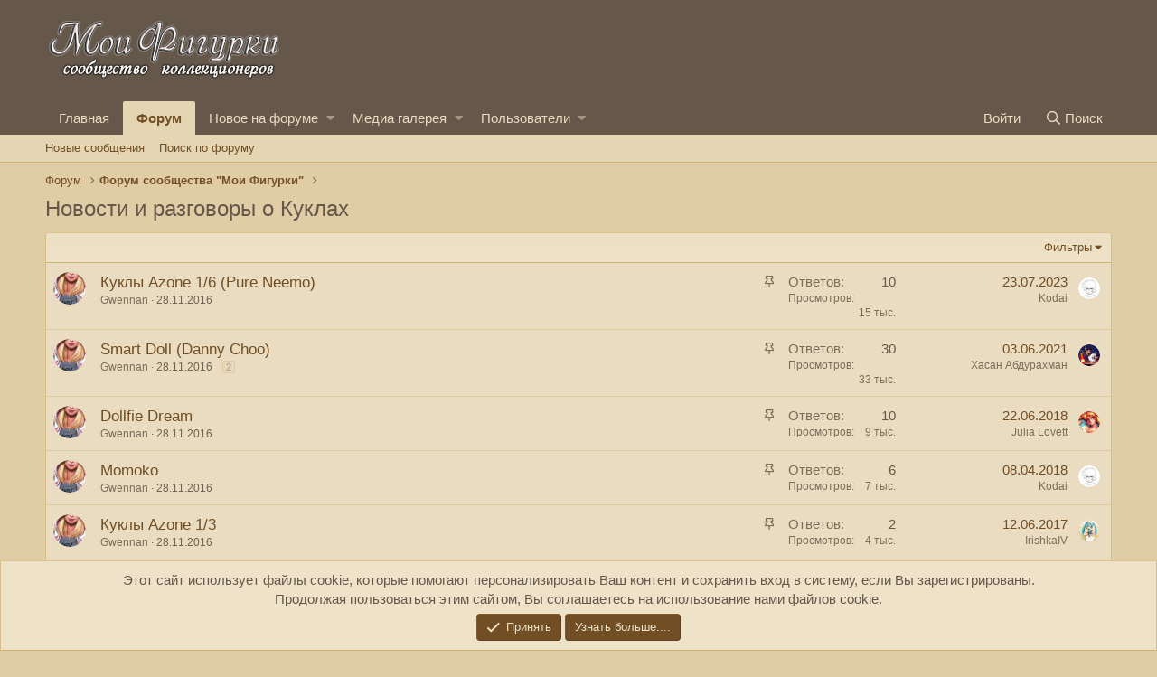

--- FILE ---
content_type: text/html; charset=utf-8
request_url: http://moifigurki.ru/index.php?forums/%D0%9D%D0%BE%D0%B2%D0%BE%D1%81%D1%82%D0%B8-%D0%B8-%D1%80%D0%B0%D0%B7%D0%B3%D0%BE%D0%B2%D0%BE%D1%80%D1%8B-%D0%BE-%D0%9A%D1%83%D0%BA%D0%BB%D0%B0%D1%85.150/
body_size: 14444
content:
<!DOCTYPE html>
<html id="XF" lang="ru-RU" dir="LTR"
	data-app="public"
	data-template="forum_view"
	data-container-key="node-150"
	data-content-key=""
	data-logged-in="false"
	data-cookie-prefix="xf_"
	data-csrf="1768964559,b5980182c6a1d3c6885ac2f360a1e40b"
	class="has-no-js template-forum_view"
	 data-run-jobs="">
<head>
	<meta charset="utf-8" />
	<meta http-equiv="X-UA-Compatible" content="IE=Edge" />
	<meta name="viewport" content="width=device-width, initial-scale=1, viewport-fit=cover">

	
	
	

	<title>Новости и разговоры о Куклах | Сообщество коллекционеров &quot;Мои Фигурки&quot;.</title>

	
		<link rel="canonical" href="http://moifigurki.ru/index.php?forums/%D0%9D%D0%BE%D0%B2%D0%BE%D1%81%D1%82%D0%B8-%D0%B8-%D1%80%D0%B0%D0%B7%D0%B3%D0%BE%D0%B2%D0%BE%D1%80%D1%8B-%D0%BE-%D0%9A%D1%83%D0%BA%D0%BB%D0%B0%D1%85.150/" />
	
		<link rel="alternate" type="application/rss+xml" title="RSS-лента для Новости и разговоры о Куклах" href="/index.php?forums/%D0%9D%D0%BE%D0%B2%D0%BE%D1%81%D1%82%D0%B8-%D0%B8-%D1%80%D0%B0%D0%B7%D0%B3%D0%BE%D0%B2%D0%BE%D1%80%D1%8B-%D0%BE-%D0%9A%D1%83%D0%BA%D0%BB%D0%B0%D1%85.150/index.rss" />
	

	
		
	
	
	<meta property="og:site_name" content="Сообщество коллекционеров &quot;Мои Фигурки&quot;." />


	
	
		
	
	
	<meta property="og:type" content="website" />


	
	
		
	
	
	
		<meta property="og:title" content="Новости и разговоры о Куклах" />
		<meta property="twitter:title" content="Новости и разговоры о Куклах" />
	


	
	
	
		
	
	
	<meta property="og:url" content="http://moifigurki.ru/index.php?forums/%D0%9D%D0%BE%D0%B2%D0%BE%D1%81%D1%82%D0%B8-%D0%B8-%D1%80%D0%B0%D0%B7%D0%B3%D0%BE%D0%B2%D0%BE%D1%80%D1%8B-%D0%BE-%D0%9A%D1%83%D0%BA%D0%BB%D0%B0%D1%85.150/" />


	
	

	
		<meta name="theme-color" content="#65584b" />
	

	
	

	
	<link rel="preload" href="/styles/fonts/fa/fa-regular-400.woff2" as="font" type="font/woff2" crossorigin="anonymous" />


	<link rel="preload" href="/styles/fonts/fa/fa-solid-900.woff2" as="font" type="font/woff2" crossorigin="anonymous" />


<link rel="preload" href="/styles/fonts/fa/fa-brands-400.woff2" as="font" type="font/woff2" crossorigin="anonymous" />

	<link rel="stylesheet" href="/css.php?css=public%3Anormalize.css%2Cpublic%3Acore.less%2Cpublic%3Aapp.less&amp;s=4&amp;l=2&amp;d=1747745790&amp;k=f7d5002eef73e979ed61a8db6077457f438f37d8" />

	<link rel="stylesheet" href="/css.php?css=public%3Anotices.less%2Cpublic%3Astructured_list.less%2Cpublic%3Aextra.less&amp;s=4&amp;l=2&amp;d=1747745790&amp;k=cedc3c49e3349dbdade09de847067961a39fee6e" />

	
		<script src="/js/xf/preamble.min.js?_v=a043ae4c"></script>
	


	
	
	
</head>
<body data-template="forum_view">

<div class="p-pageWrapper" id="top">



<header class="p-header" id="header">
	<div class="p-header-inner">
		<div class="p-header-content">

			<div class="p-header-logo p-header-logo--image">
				<a href="http://moifigurki.ru">
					<img src="/styles/coffee/xenforo/logo.png"
						alt="Сообщество коллекционеров &quot;Мои Фигурки&quot;."
						srcset="/styles/coffee/xenforo/logo@2x.png 2x" />
				</a>
			</div>

			
		</div>
	</div>
</header>





	<div class="p-navSticky p-navSticky--primary" data-xf-init="sticky-header">
		
	<nav class="p-nav">
		<div class="p-nav-inner">
			<a class="p-nav-menuTrigger" data-xf-click="off-canvas" data-menu=".js-headerOffCanvasMenu" role="button" tabindex="0">
				<i aria-hidden="true"></i>
				<span class="p-nav-menuText">Меню</span>
			</a>

			<div class="p-nav-smallLogo">
				<a href="http://moifigurki.ru">
					<img src="/styles/coffee/xenforo/logo.png"
						alt="Сообщество коллекционеров &quot;Мои Фигурки&quot;."
					srcset="/styles/coffee/xenforo/logo@2x.png 2x" />
				</a>
			</div>

			<div class="p-nav-scroller hScroller" data-xf-init="h-scroller" data-auto-scroll=".p-navEl.is-selected">
				<div class="hScroller-scroll">
					<ul class="p-nav-list js-offCanvasNavSource">
					
						<li>
							
	<div class="p-navEl " >
		

			
	
	<a href="http://moifigurki.ru"
		class="p-navEl-link "
		
		data-xf-key="1"
		data-nav-id="home">Главная</a>


			

		
		
	</div>

						</li>
					
						<li>
							
	<div class="p-navEl is-selected" data-has-children="true">
		

			
	
	<a href="/index.php"
		class="p-navEl-link p-navEl-link--splitMenu "
		
		
		data-nav-id="forums">Форум</a>


			<a data-xf-key="2"
				data-xf-click="menu"
				data-menu-pos-ref="< .p-navEl"
				class="p-navEl-splitTrigger"
				role="button"
				tabindex="0"
				aria-label="Включает или выключает расширенный режим"
				aria-expanded="false"
				aria-haspopup="true"></a>

		
		
			<div class="menu menu--structural" data-menu="menu" aria-hidden="true">
				<div class="menu-content">
					
						
	
	
	<a href="/index.php?whats-new/posts/"
		class="menu-linkRow u-indentDepth0 js-offCanvasCopy "
		
		
		data-nav-id="newPosts">Новые сообщения</a>

	

					
						
	
	
	<a href="/index.php?search/&amp;type=post"
		class="menu-linkRow u-indentDepth0 js-offCanvasCopy "
		
		
		data-nav-id="searchForums">Поиск по форуму</a>

	

					
				</div>
			</div>
		
	</div>

						</li>
					
						<li>
							
	<div class="p-navEl " data-has-children="true">
		

			
	
	<a href="/index.php?whats-new/"
		class="p-navEl-link p-navEl-link--splitMenu "
		
		
		data-nav-id="whatsNew">Новое на форуме</a>


			<a data-xf-key="3"
				data-xf-click="menu"
				data-menu-pos-ref="< .p-navEl"
				class="p-navEl-splitTrigger"
				role="button"
				tabindex="0"
				aria-label="Включает или выключает расширенный режим"
				aria-expanded="false"
				aria-haspopup="true"></a>

		
		
			<div class="menu menu--structural" data-menu="menu" aria-hidden="true">
				<div class="menu-content">
					
						
	
	
	<a href="/index.php?whats-new/posts/"
		class="menu-linkRow u-indentDepth0 js-offCanvasCopy "
		 rel="nofollow"
		
		data-nav-id="whatsNewPosts">Новые сообщения</a>

	

					
						
	
	
	<a href="/index.php?whats-new/media/"
		class="menu-linkRow u-indentDepth0 js-offCanvasCopy "
		 rel="nofollow"
		
		data-nav-id="xfmgWhatsNewNewMedia">Новые медиа</a>

	

					
						
	
	
	<a href="/index.php?whats-new/media-comments/"
		class="menu-linkRow u-indentDepth0 js-offCanvasCopy "
		 rel="nofollow"
		
		data-nav-id="xfmgWhatsNewMediaComments">Новые комментарии к медиа</a>

	

					
						
	
	
	<a href="/index.php?whats-new/profile-posts/"
		class="menu-linkRow u-indentDepth0 js-offCanvasCopy "
		 rel="nofollow"
		
		data-nav-id="whatsNewProfilePosts">Новые сообщения профиля</a>

	

					
						
	
	
	<a href="/index.php?whats-new/latest-activity"
		class="menu-linkRow u-indentDepth0 js-offCanvasCopy "
		 rel="nofollow"
		
		data-nav-id="latestActivity">Последняя активность</a>

	

					
				</div>
			</div>
		
	</div>

						</li>
					
						<li>
							
	<div class="p-navEl " data-has-children="true">
		

			
	
	<a href="/index.php?media/"
		class="p-navEl-link p-navEl-link--splitMenu "
		
		
		data-nav-id="xfmg">Медиа галерея</a>


			<a data-xf-key="4"
				data-xf-click="menu"
				data-menu-pos-ref="< .p-navEl"
				class="p-navEl-splitTrigger"
				role="button"
				tabindex="0"
				aria-label="Включает или выключает расширенный режим"
				aria-expanded="false"
				aria-haspopup="true"></a>

		
		
			<div class="menu menu--structural" data-menu="menu" aria-hidden="true">
				<div class="menu-content">
					
						
	
	
	<a href="/index.php?whats-new/media/"
		class="menu-linkRow u-indentDepth0 js-offCanvasCopy "
		 rel="nofollow"
		
		data-nav-id="xfmgNewMedia">Новые медиа</a>

	

					
						
	
	
	<a href="/index.php?whats-new/media-comments/"
		class="menu-linkRow u-indentDepth0 js-offCanvasCopy "
		 rel="nofollow"
		
		data-nav-id="xfmgNewComments">Новые комментарии</a>

	

					
						
	
	
	<a href="/index.php?search/&amp;type=xfmg_media"
		class="menu-linkRow u-indentDepth0 js-offCanvasCopy "
		
		
		data-nav-id="xfmgSearchMedia">Поиск в Медиа галерее</a>

	

					
				</div>
			</div>
		
	</div>

						</li>
					
						<li>
							
	<div class="p-navEl " data-has-children="true">
		

			
	
	<a href="/index.php?members/"
		class="p-navEl-link p-navEl-link--splitMenu "
		
		
		data-nav-id="members">Пользователи</a>


			<a data-xf-key="5"
				data-xf-click="menu"
				data-menu-pos-ref="< .p-navEl"
				class="p-navEl-splitTrigger"
				role="button"
				tabindex="0"
				aria-label="Включает или выключает расширенный режим"
				aria-expanded="false"
				aria-haspopup="true"></a>

		
		
			<div class="menu menu--structural" data-menu="menu" aria-hidden="true">
				<div class="menu-content">
					
						
	
	
	<a href="/index.php?online/"
		class="menu-linkRow u-indentDepth0 js-offCanvasCopy "
		
		
		data-nav-id="currentVisitors">Сейчас на форуме</a>

	

					
						
	
	
	<a href="/index.php?whats-new/profile-posts/"
		class="menu-linkRow u-indentDepth0 js-offCanvasCopy "
		 rel="nofollow"
		
		data-nav-id="newProfilePosts">Новые сообщения профиля</a>

	

					
						
	
	
	<a href="/index.php?search/&amp;type=profile_post"
		class="menu-linkRow u-indentDepth0 js-offCanvasCopy "
		
		
		data-nav-id="searchProfilePosts">Поиск сообщений профиля</a>

	

					
				</div>
			</div>
		
	</div>

						</li>
					
					</ul>
				</div>
			</div>

			<div class="p-nav-opposite">
				<div class="p-navgroup p-account p-navgroup--guest">
					
						<a href="/index.php?login/" class="p-navgroup-link p-navgroup-link--textual p-navgroup-link--logIn"
							data-xf-click="overlay" data-follow-redirects="on">
							<span class="p-navgroup-linkText">Войти</span>
						</a>
						
					
				</div>

				<div class="p-navgroup p-discovery">
					<a href="/index.php?whats-new/"
						class="p-navgroup-link p-navgroup-link--iconic p-navgroup-link--whatsnew"
						aria-label="Новое на форуме"
						title="Новое на форуме">
						<i aria-hidden="true"></i>
						<span class="p-navgroup-linkText">Новое на форуме</span>
					</a>

					
						<a href="/index.php?search/"
							class="p-navgroup-link p-navgroup-link--iconic p-navgroup-link--search"
							data-xf-click="menu"
							data-xf-key="/"
							aria-label="Поиск"
							aria-expanded="false"
							aria-haspopup="true"
							title="Поиск">
							<i aria-hidden="true"></i>
							<span class="p-navgroup-linkText">Поиск</span>
						</a>
						<div class="menu menu--structural menu--wide" data-menu="menu" aria-hidden="true">
							<form action="/index.php?search/search" method="post"
								class="menu-content"
								data-xf-init="quick-search">

								<h3 class="menu-header">Поиск</h3>
								
								<div class="menu-row">
									
										<div class="inputGroup inputGroup--joined">
											<input type="text" class="input" name="keywords" placeholder="Поиск..." aria-label="Поиск" data-menu-autofocus="true" />
											
			<select name="constraints" class="js-quickSearch-constraint input" aria-label="Поиск в пределах">
				<option value="">Везде</option>
<option value="{&quot;search_type&quot;:&quot;post&quot;}">Темы</option>
<option value="{&quot;search_type&quot;:&quot;post&quot;,&quot;c&quot;:{&quot;nodes&quot;:[150],&quot;child_nodes&quot;:1}}">Этот раздел форума</option>

			</select>
		
										</div>
									
								</div>

								
								<div class="menu-row">
									<label class="iconic"><input type="checkbox"  name="c[title_only]" value="1" /><i aria-hidden="true"></i><span class="iconic-label">Искать только в заголовках</span></label>

								</div>
								
								<div class="menu-row">
									<div class="inputGroup">
										<span class="inputGroup-text" id="ctrl_search_menu_by_member">Автор:</span>
										<input type="text" class="input" name="c[users]" data-xf-init="auto-complete" placeholder="Пользователь" aria-labelledby="ctrl_search_menu_by_member" />
									</div>
								</div>
								<div class="menu-footer">
									<span class="menu-footer-controls">
										<button type="submit" class="button--primary button button--icon button--icon--search"><span class="button-text">Поиск</span></button>
										<a href="/index.php?search/" class="button"><span class="button-text">Расширенный поиск...</span></a>
									</span>
								</div>

								<input type="hidden" name="_xfToken" value="1768964559,b5980182c6a1d3c6885ac2f360a1e40b" />
							</form>
						</div>
					
				</div>
			</div>
		</div>
	</nav>

	</div>
	
	
		<div class="p-sectionLinks">
			<div class="p-sectionLinks-inner hScroller" data-xf-init="h-scroller">
				<div class="hScroller-scroll">
					<ul class="p-sectionLinks-list">
					
						<li>
							
	<div class="p-navEl " >
		

			
	
	<a href="/index.php?whats-new/posts/"
		class="p-navEl-link "
		
		data-xf-key="alt+1"
		data-nav-id="newPosts">Новые сообщения</a>


			

		
		
	</div>

						</li>
					
						<li>
							
	<div class="p-navEl " >
		

			
	
	<a href="/index.php?search/&amp;type=post"
		class="p-navEl-link "
		
		data-xf-key="alt+2"
		data-nav-id="searchForums">Поиск по форуму</a>


			

		
		
	</div>

						</li>
					
					</ul>
				</div>
			</div>
		</div>
	



<div class="offCanvasMenu offCanvasMenu--nav js-headerOffCanvasMenu" data-menu="menu" aria-hidden="true" data-ocm-builder="navigation">
	<div class="offCanvasMenu-backdrop" data-menu-close="true"></div>
	<div class="offCanvasMenu-content">
		<div class="offCanvasMenu-header">
			Меню
			<a class="offCanvasMenu-closer" data-menu-close="true" role="button" tabindex="0" aria-label="Закрыть"></a>
		</div>
		
			<div class="p-offCanvasRegisterLink">
				<div class="offCanvasMenu-linkHolder">
					<a href="/index.php?login/" class="offCanvasMenu-link" data-xf-click="overlay" data-menu-close="true">
						Войти
					</a>
				</div>
				<hr class="offCanvasMenu-separator" />
				
			</div>
		
		<div class="js-offCanvasNavTarget"></div>
	</div>
</div>

<div class="p-body">
	<div class="p-body-inner">
		<!--XF:EXTRA_OUTPUT-->

		

		

		
		
	
		<ul class="p-breadcrumbs "
			itemscope itemtype="https://schema.org/BreadcrumbList">
		
			

			
			
				
				
	<li itemprop="itemListElement" itemscope itemtype="https://schema.org/ListItem">
		<a href="/index.php" itemprop="item">
			<span itemprop="name">Форум</span>
		</a>
		<meta itemprop="position" content="1" />
	</li>

			

			
			
				
				
	<li itemprop="itemListElement" itemscope itemtype="https://schema.org/ListItem">
		<a href="/index.php#forum-soobschestva-moi-figurki.37" itemprop="item">
			<span itemprop="name">Форум сообщества &quot;Мои Фигурки&quot;</span>
		</a>
		<meta itemprop="position" content="2" />
	</li>

			

		
		</ul>
	

		



		
	<noscript><div class="blockMessage blockMessage--important blockMessage--iconic u-noJsOnly">JavaScript выключен. Пожалуйста, включите JavaScript в вашем браузере для продолжения.</div></noscript>

		
	<!--[if lt IE 9]><div class="blockMessage blockMessage&#45;&#45;important blockMessage&#45;&#45;iconic">Вы используете устаревший браузер. Этот и другие сайты могут отображаться в нем некорректно.<br /> Необходимо обновить браузер или попробовать использовать <a href="https://www.google.com/chrome" target="_blank">другой</a>.</div><![endif]-->


		
			<div class="p-body-header">
			
				
					<div class="p-title ">
					
						
							<h1 class="p-title-value">Новости и разговоры о Куклах</h1>
						
						
					
					</div>
				

				
			
			</div>
		

		<div class="p-body-main  ">
			

			<div class="p-body-content">
				
				

<div class="p-body-pageContent">
    







	
	
	






	

	
		
	












<div class="block" data-xf-init="" data-type="thread" data-href="/index.php?inline-mod/">

	<div class="block-outer"></div>

	
	

	<div class="block-container">
		<div class="block-filterBar">
			<div class="filterBar">
				

				<a class="filterBar-menuTrigger" data-xf-click="menu" role="button" tabindex="0" aria-expanded="false" aria-haspopup="true">Фильтры</a>
				<div class="menu menu--wide" data-menu="menu" aria-hidden="true"
					data-href="/index.php?forums/%D0%9D%D0%BE%D0%B2%D0%BE%D1%81%D1%82%D0%B8-%D0%B8-%D1%80%D0%B0%D0%B7%D0%B3%D0%BE%D0%B2%D0%BE%D1%80%D1%8B-%D0%BE-%D0%9A%D1%83%D0%BA%D0%BB%D0%B0%D1%85.150/filters"
					data-load-target=".js-filterMenuBody">
					<div class="menu-content">
						<h4 class="menu-header">Показать только:</h4>
						<div class="js-filterMenuBody">
							<div class="menu-row">Загрузка...</div>
						</div>
					</div>
				</div>
			</div>
		</div>

		

		<div class="block-body">
			<div class="structItemContainer">
				

	

	


				
					
						<div class="structItemContainer-group structItemContainer-group--sticky">
							
								

	

	<div class="structItem structItem--thread js-inlineModContainer js-threadListItem-16407" data-author="Gwennan">
		<div class="structItem-cell structItem-cell--icon">
			<div class="structItem-iconContainer">
				<a href="/index.php?members/gwennan.4611/" class="avatar avatar--s" data-user-id="4611" data-xf-init="member-tooltip">
			<img src="/data/avatars/s/4/4611.jpg?1573479473" srcset="/data/avatars/m/4/4611.jpg?1573479473 2x" alt="Gwennan" class="avatar-u4611-s" /> 
		</a>
				
			</div>
		</div>
		<div class="structItem-cell structItem-cell--main" data-xf-init="touch-proxy">
			
				<ul class="structItem-statuses">
				
					
					
					
					
					
					
						<li>
							<i class="structItem-status structItem-status--sticky" aria-hidden="true" title="Важная"></i>
							<span class="u-srOnly">Важная</span>
						</li>
					
					
				
				</ul>
			

			<div class="structItem-title">
				
				
				<a href="/index.php?threads/%D0%9A%D1%83%D0%BA%D0%BB%D1%8B-azone-1-6-pure-neemo.16407/" class="" data-tp-primary="on" data-xf-init="preview-tooltip" data-preview-url="/index.php?threads/%D0%9A%D1%83%D0%BA%D0%BB%D1%8B-azone-1-6-pure-neemo.16407/preview">Куклы Azone 1/6 (Pure Neemo)</a>
			</div>

			<div class="structItem-minor">
				

				
					<ul class="structItem-parts">
						<li><a href="/index.php?members/gwennan.4611/" class="username " dir="auto" data-user-id="4611" data-xf-init="member-tooltip"><span class="username--staff">Gwennan</span></a></li>
						<li class="structItem-startDate"><a href="/index.php?threads/%D0%9A%D1%83%D0%BA%D0%BB%D1%8B-azone-1-6-pure-neemo.16407/" rel="nofollow"><time  class="u-dt" dir="auto" datetime="2016-11-28T22:57:23+0300" data-time="1480363043" data-date-string="28.11.2016" data-time-string="22:57" title="28.11.2016 в 22:57">28.11.2016</time></a></li>
						
					</ul>

					
				
			</div>
		</div>
		<div class="structItem-cell structItem-cell--meta" title="Реакции на первое сообщение: 0">
			<dl class="pairs pairs--justified">
				<dt>Ответов</dt>
				<dd>10</dd>
			</dl>
			<dl class="pairs pairs--justified structItem-minor">
				<dt>Просмотров</dt>
				<dd>15 тыс.</dd>
			</dl>
		</div>
		<div class="structItem-cell structItem-cell--latest">
			
				<a href="/index.php?threads/%D0%9A%D1%83%D0%BA%D0%BB%D1%8B-azone-1-6-pure-neemo.16407/latest" rel="nofollow"><time  class="structItem-latestDate u-dt" dir="auto" datetime="2023-07-23T23:00:49+0300" data-time="1690142449" data-date-string="23.07.2023" data-time-string="23:00" title="23.07.2023 в 23:00">23.07.2023</time></a>
				<div class="structItem-minor">
					
						<a href="/index.php?members/kodai.3136/" class="username " dir="auto" data-user-id="3136" data-xf-init="member-tooltip">Kodai</a>
					
				</div>
			
		</div>
		<div class="structItem-cell structItem-cell--icon structItem-cell--iconEnd">
			<div class="structItem-iconContainer">
				
					<a href="/index.php?members/kodai.3136/" class="avatar avatar--xxs" data-user-id="3136" data-xf-init="member-tooltip">
			<img src="/data/avatars/s/3/3136.jpg?1573479419"  alt="Kodai" class="avatar-u3136-s" /> 
		</a>
				
			</div>
		</div>
	</div>

							
								

	

	<div class="structItem structItem--thread js-inlineModContainer js-threadListItem-16403" data-author="Gwennan">
		<div class="structItem-cell structItem-cell--icon">
			<div class="structItem-iconContainer">
				<a href="/index.php?members/gwennan.4611/" class="avatar avatar--s" data-user-id="4611" data-xf-init="member-tooltip">
			<img src="/data/avatars/s/4/4611.jpg?1573479473" srcset="/data/avatars/m/4/4611.jpg?1573479473 2x" alt="Gwennan" class="avatar-u4611-s" /> 
		</a>
				
			</div>
		</div>
		<div class="structItem-cell structItem-cell--main" data-xf-init="touch-proxy">
			
				<ul class="structItem-statuses">
				
					
					
					
					
					
					
						<li>
							<i class="structItem-status structItem-status--sticky" aria-hidden="true" title="Важная"></i>
							<span class="u-srOnly">Важная</span>
						</li>
					
					
				
				</ul>
			

			<div class="structItem-title">
				
				
				<a href="/index.php?threads/smart-doll-danny-choo.16403/" class="" data-tp-primary="on" data-xf-init="preview-tooltip" data-preview-url="/index.php?threads/smart-doll-danny-choo.16403/preview">Smart Doll (Danny Choo)</a>
			</div>

			<div class="structItem-minor">
				

				
					<ul class="structItem-parts">
						<li><a href="/index.php?members/gwennan.4611/" class="username " dir="auto" data-user-id="4611" data-xf-init="member-tooltip"><span class="username--staff">Gwennan</span></a></li>
						<li class="structItem-startDate"><a href="/index.php?threads/smart-doll-danny-choo.16403/" rel="nofollow"><time  class="u-dt" dir="auto" datetime="2016-11-28T22:48:19+0300" data-time="1480362499" data-date-string="28.11.2016" data-time-string="22:48" title="28.11.2016 в 22:48">28.11.2016</time></a></li>
						
					</ul>

					
						<span class="structItem-pageJump">
						
							<a href="/index.php?threads/smart-doll-danny-choo.16403/page-2">2</a>
						
						</span>
					
				
			</div>
		</div>
		<div class="structItem-cell structItem-cell--meta" title="Реакции на первое сообщение: 0">
			<dl class="pairs pairs--justified">
				<dt>Ответов</dt>
				<dd>30</dd>
			</dl>
			<dl class="pairs pairs--justified structItem-minor">
				<dt>Просмотров</dt>
				<dd>33 тыс.</dd>
			</dl>
		</div>
		<div class="structItem-cell structItem-cell--latest">
			
				<a href="/index.php?threads/smart-doll-danny-choo.16403/latest" rel="nofollow"><time  class="structItem-latestDate u-dt" dir="auto" datetime="2021-06-03T19:19:47+0300" data-time="1622737187" data-date-string="03.06.2021" data-time-string="19:19" title="03.06.2021 в 19:19">03.06.2021</time></a>
				<div class="structItem-minor">
					
						<a href="/index.php?members/%D0%A5%D0%B0%D1%81%D0%B0%D0%BD-%D0%90%D0%B1%D0%B4%D1%83%D1%80%D0%B0%D1%85%D0%BC%D0%B0%D0%BD.6250/" class="username " dir="auto" data-user-id="6250" data-xf-init="member-tooltip">Хасан Абдурахман</a>
					
				</div>
			
		</div>
		<div class="structItem-cell structItem-cell--icon structItem-cell--iconEnd">
			<div class="structItem-iconContainer">
				
					<a href="/index.php?members/%D0%A5%D0%B0%D1%81%D0%B0%D0%BD-%D0%90%D0%B1%D0%B4%D1%83%D1%80%D0%B0%D1%85%D0%BC%D0%B0%D0%BD.6250/" class="avatar avatar--xxs" data-user-id="6250" data-xf-init="member-tooltip">
			<img src="/data/avatars/s/6/6250.jpg?1622655641"  alt="Хасан Абдурахман" class="avatar-u6250-s" /> 
		</a>
				
			</div>
		</div>
	</div>

							
								

	

	<div class="structItem structItem--thread js-inlineModContainer js-threadListItem-16401" data-author="Gwennan">
		<div class="structItem-cell structItem-cell--icon">
			<div class="structItem-iconContainer">
				<a href="/index.php?members/gwennan.4611/" class="avatar avatar--s" data-user-id="4611" data-xf-init="member-tooltip">
			<img src="/data/avatars/s/4/4611.jpg?1573479473" srcset="/data/avatars/m/4/4611.jpg?1573479473 2x" alt="Gwennan" class="avatar-u4611-s" /> 
		</a>
				
			</div>
		</div>
		<div class="structItem-cell structItem-cell--main" data-xf-init="touch-proxy">
			
				<ul class="structItem-statuses">
				
					
					
					
					
					
					
						<li>
							<i class="structItem-status structItem-status--sticky" aria-hidden="true" title="Важная"></i>
							<span class="u-srOnly">Важная</span>
						</li>
					
					
				
				</ul>
			

			<div class="structItem-title">
				
				
				<a href="/index.php?threads/dollfie-dream.16401/" class="" data-tp-primary="on" data-xf-init="preview-tooltip" data-preview-url="/index.php?threads/dollfie-dream.16401/preview">Dollfie Dream</a>
			</div>

			<div class="structItem-minor">
				

				
					<ul class="structItem-parts">
						<li><a href="/index.php?members/gwennan.4611/" class="username " dir="auto" data-user-id="4611" data-xf-init="member-tooltip"><span class="username--staff">Gwennan</span></a></li>
						<li class="structItem-startDate"><a href="/index.php?threads/dollfie-dream.16401/" rel="nofollow"><time  class="u-dt" dir="auto" datetime="2016-11-28T22:46:18+0300" data-time="1480362378" data-date-string="28.11.2016" data-time-string="22:46" title="28.11.2016 в 22:46">28.11.2016</time></a></li>
						
					</ul>

					
				
			</div>
		</div>
		<div class="structItem-cell structItem-cell--meta" title="Реакции на первое сообщение: 0">
			<dl class="pairs pairs--justified">
				<dt>Ответов</dt>
				<dd>10</dd>
			</dl>
			<dl class="pairs pairs--justified structItem-minor">
				<dt>Просмотров</dt>
				<dd>9 тыс.</dd>
			</dl>
		</div>
		<div class="structItem-cell structItem-cell--latest">
			
				<a href="/index.php?threads/dollfie-dream.16401/latest" rel="nofollow"><time  class="structItem-latestDate u-dt" dir="auto" datetime="2018-06-22T11:17:06+0300" data-time="1529655426" data-date-string="22.06.2018" data-time-string="11:17" title="22.06.2018 в 11:17">22.06.2018</time></a>
				<div class="structItem-minor">
					
						<a href="/index.php?members/julia-lovett.1102/" class="username " dir="auto" data-user-id="1102" data-xf-init="member-tooltip">Julia Lovett</a>
					
				</div>
			
		</div>
		<div class="structItem-cell structItem-cell--icon structItem-cell--iconEnd">
			<div class="structItem-iconContainer">
				
					<a href="/index.php?members/julia-lovett.1102/" class="avatar avatar--xxs" data-user-id="1102" data-xf-init="member-tooltip">
			<img src="/data/avatars/s/1/1102.jpg?1573479320"  alt="Julia Lovett" class="avatar-u1102-s" /> 
		</a>
				
			</div>
		</div>
	</div>

							
								

	

	<div class="structItem structItem--thread js-inlineModContainer js-threadListItem-16402" data-author="Gwennan">
		<div class="structItem-cell structItem-cell--icon">
			<div class="structItem-iconContainer">
				<a href="/index.php?members/gwennan.4611/" class="avatar avatar--s" data-user-id="4611" data-xf-init="member-tooltip">
			<img src="/data/avatars/s/4/4611.jpg?1573479473" srcset="/data/avatars/m/4/4611.jpg?1573479473 2x" alt="Gwennan" class="avatar-u4611-s" /> 
		</a>
				
			</div>
		</div>
		<div class="structItem-cell structItem-cell--main" data-xf-init="touch-proxy">
			
				<ul class="structItem-statuses">
				
					
					
					
					
					
					
						<li>
							<i class="structItem-status structItem-status--sticky" aria-hidden="true" title="Важная"></i>
							<span class="u-srOnly">Важная</span>
						</li>
					
					
				
				</ul>
			

			<div class="structItem-title">
				
				
				<a href="/index.php?threads/momoko.16402/" class="" data-tp-primary="on" data-xf-init="preview-tooltip" data-preview-url="/index.php?threads/momoko.16402/preview">Momoko</a>
			</div>

			<div class="structItem-minor">
				

				
					<ul class="structItem-parts">
						<li><a href="/index.php?members/gwennan.4611/" class="username " dir="auto" data-user-id="4611" data-xf-init="member-tooltip"><span class="username--staff">Gwennan</span></a></li>
						<li class="structItem-startDate"><a href="/index.php?threads/momoko.16402/" rel="nofollow"><time  class="u-dt" dir="auto" datetime="2016-11-28T22:47:25+0300" data-time="1480362445" data-date-string="28.11.2016" data-time-string="22:47" title="28.11.2016 в 22:47">28.11.2016</time></a></li>
						
					</ul>

					
				
			</div>
		</div>
		<div class="structItem-cell structItem-cell--meta" title="Реакции на первое сообщение: 0">
			<dl class="pairs pairs--justified">
				<dt>Ответов</dt>
				<dd>6</dd>
			</dl>
			<dl class="pairs pairs--justified structItem-minor">
				<dt>Просмотров</dt>
				<dd>7 тыс.</dd>
			</dl>
		</div>
		<div class="structItem-cell structItem-cell--latest">
			
				<a href="/index.php?threads/momoko.16402/latest" rel="nofollow"><time  class="structItem-latestDate u-dt" dir="auto" datetime="2018-04-08T17:06:59+0300" data-time="1523196419" data-date-string="08.04.2018" data-time-string="17:06" title="08.04.2018 в 17:06">08.04.2018</time></a>
				<div class="structItem-minor">
					
						<a href="/index.php?members/kodai.3136/" class="username " dir="auto" data-user-id="3136" data-xf-init="member-tooltip">Kodai</a>
					
				</div>
			
		</div>
		<div class="structItem-cell structItem-cell--icon structItem-cell--iconEnd">
			<div class="structItem-iconContainer">
				
					<a href="/index.php?members/kodai.3136/" class="avatar avatar--xxs" data-user-id="3136" data-xf-init="member-tooltip">
			<img src="/data/avatars/s/3/3136.jpg?1573479419"  alt="Kodai" class="avatar-u3136-s" /> 
		</a>
				
			</div>
		</div>
	</div>

							
								

	

	<div class="structItem structItem--thread js-inlineModContainer js-threadListItem-16408" data-author="Gwennan">
		<div class="structItem-cell structItem-cell--icon">
			<div class="structItem-iconContainer">
				<a href="/index.php?members/gwennan.4611/" class="avatar avatar--s" data-user-id="4611" data-xf-init="member-tooltip">
			<img src="/data/avatars/s/4/4611.jpg?1573479473" srcset="/data/avatars/m/4/4611.jpg?1573479473 2x" alt="Gwennan" class="avatar-u4611-s" /> 
		</a>
				
			</div>
		</div>
		<div class="structItem-cell structItem-cell--main" data-xf-init="touch-proxy">
			
				<ul class="structItem-statuses">
				
					
					
					
					
					
					
						<li>
							<i class="structItem-status structItem-status--sticky" aria-hidden="true" title="Важная"></i>
							<span class="u-srOnly">Важная</span>
						</li>
					
					
				
				</ul>
			

			<div class="structItem-title">
				
				
				<a href="/index.php?threads/%D0%9A%D1%83%D0%BA%D0%BB%D1%8B-azone-1-3.16408/" class="" data-tp-primary="on" data-xf-init="preview-tooltip" data-preview-url="/index.php?threads/%D0%9A%D1%83%D0%BA%D0%BB%D1%8B-azone-1-3.16408/preview">Куклы Azone 1/3</a>
			</div>

			<div class="structItem-minor">
				

				
					<ul class="structItem-parts">
						<li><a href="/index.php?members/gwennan.4611/" class="username " dir="auto" data-user-id="4611" data-xf-init="member-tooltip"><span class="username--staff">Gwennan</span></a></li>
						<li class="structItem-startDate"><a href="/index.php?threads/%D0%9A%D1%83%D0%BA%D0%BB%D1%8B-azone-1-3.16408/" rel="nofollow"><time  class="u-dt" dir="auto" datetime="2016-11-28T22:59:06+0300" data-time="1480363146" data-date-string="28.11.2016" data-time-string="22:59" title="28.11.2016 в 22:59">28.11.2016</time></a></li>
						
					</ul>

					
				
			</div>
		</div>
		<div class="structItem-cell structItem-cell--meta" title="Реакции на первое сообщение: 0">
			<dl class="pairs pairs--justified">
				<dt>Ответов</dt>
				<dd>2</dd>
			</dl>
			<dl class="pairs pairs--justified structItem-minor">
				<dt>Просмотров</dt>
				<dd>4 тыс.</dd>
			</dl>
		</div>
		<div class="structItem-cell structItem-cell--latest">
			
				<a href="/index.php?threads/%D0%9A%D1%83%D0%BA%D0%BB%D1%8B-azone-1-3.16408/latest" rel="nofollow"><time  class="structItem-latestDate u-dt" dir="auto" datetime="2017-06-12T23:26:30+0300" data-time="1497299190" data-date-string="12.06.2017" data-time-string="23:26" title="12.06.2017 в 23:26">12.06.2017</time></a>
				<div class="structItem-minor">
					
						<a href="/index.php?members/irishkaiv.4705/" class="username " dir="auto" data-user-id="4705" data-xf-init="member-tooltip">IrishkaIV</a>
					
				</div>
			
		</div>
		<div class="structItem-cell structItem-cell--icon structItem-cell--iconEnd">
			<div class="structItem-iconContainer">
				
					<a href="/index.php?members/irishkaiv.4705/" class="avatar avatar--xxs" data-user-id="4705" data-xf-init="member-tooltip">
			<img src="/data/avatars/s/4/4705.jpg?1573479473"  alt="IrishkaIV" class="avatar-u4705-s" /> 
		</a>
				
			</div>
		</div>
	</div>

							
								

	

	<div class="structItem structItem--thread js-inlineModContainer js-threadListItem-16399" data-author="Gwennan">
		<div class="structItem-cell structItem-cell--icon">
			<div class="structItem-iconContainer">
				<a href="/index.php?members/gwennan.4611/" class="avatar avatar--s" data-user-id="4611" data-xf-init="member-tooltip">
			<img src="/data/avatars/s/4/4611.jpg?1573479473" srcset="/data/avatars/m/4/4611.jpg?1573479473 2x" alt="Gwennan" class="avatar-u4611-s" /> 
		</a>
				
			</div>
		</div>
		<div class="structItem-cell structItem-cell--main" data-xf-init="touch-proxy">
			
				<ul class="structItem-statuses">
				
					
					
					
					
					
					
						<li>
							<i class="structItem-status structItem-status--sticky" aria-hidden="true" title="Важная"></i>
							<span class="u-srOnly">Важная</span>
						</li>
					
					
				
				</ul>
			

			<div class="structItem-title">
				
				
				<a href="/index.php?threads/blythe.16399/" class="" data-tp-primary="on" data-xf-init="preview-tooltip" data-preview-url="/index.php?threads/blythe.16399/preview">Blythe</a>
			</div>

			<div class="structItem-minor">
				

				
					<ul class="structItem-parts">
						<li><a href="/index.php?members/gwennan.4611/" class="username " dir="auto" data-user-id="4611" data-xf-init="member-tooltip"><span class="username--staff">Gwennan</span></a></li>
						<li class="structItem-startDate"><a href="/index.php?threads/blythe.16399/" rel="nofollow"><time  class="u-dt" dir="auto" datetime="2016-11-28T22:38:26+0300" data-time="1480361906" data-date-string="28.11.2016" data-time-string="22:38" title="28.11.2016 в 22:38">28.11.2016</time></a></li>
						
					</ul>

					
				
			</div>
		</div>
		<div class="structItem-cell structItem-cell--meta" title="Реакции на первое сообщение: 0">
			<dl class="pairs pairs--justified">
				<dt>Ответов</dt>
				<dd>6</dd>
			</dl>
			<dl class="pairs pairs--justified structItem-minor">
				<dt>Просмотров</dt>
				<dd>7 тыс.</dd>
			</dl>
		</div>
		<div class="structItem-cell structItem-cell--latest">
			
				<a href="/index.php?threads/blythe.16399/latest" rel="nofollow"><time  class="structItem-latestDate u-dt" dir="auto" datetime="2017-06-02T18:24:21+0300" data-time="1496417061" data-date-string="02.06.2017" data-time-string="18:24" title="02.06.2017 в 18:24">02.06.2017</time></a>
				<div class="structItem-minor">
					
						<a href="/index.php?members/nodanoshi.1/" class="username " dir="auto" data-user-id="1" data-xf-init="member-tooltip"><span class="username--staff username--moderator username--admin">Nodanoshi</span></a>
					
				</div>
			
		</div>
		<div class="structItem-cell structItem-cell--icon structItem-cell--iconEnd">
			<div class="structItem-iconContainer">
				
					<a href="/index.php?members/nodanoshi.1/" class="avatar avatar--xxs" data-user-id="1" data-xf-init="member-tooltip">
			<img src="/data/avatars/s/0/1.jpg?1573479277"  alt="Nodanoshi" class="avatar-u1-s" /> 
		</a>
				
			</div>
		</div>
	</div>

							
								

	

	<div class="structItem structItem--thread js-inlineModContainer js-threadListItem-16404" data-author="Gwennan">
		<div class="structItem-cell structItem-cell--icon">
			<div class="structItem-iconContainer">
				<a href="/index.php?members/gwennan.4611/" class="avatar avatar--s" data-user-id="4611" data-xf-init="member-tooltip">
			<img src="/data/avatars/s/4/4611.jpg?1573479473" srcset="/data/avatars/m/4/4611.jpg?1573479473 2x" alt="Gwennan" class="avatar-u4611-s" /> 
		</a>
				
			</div>
		</div>
		<div class="structItem-cell structItem-cell--main" data-xf-init="touch-proxy">
			
				<ul class="structItem-statuses">
				
					
					
					
					
					
					
						<li>
							<i class="structItem-status structItem-status--sticky" aria-hidden="true" title="Важная"></i>
							<span class="u-srOnly">Важная</span>
						</li>
					
					
				
				</ul>
			

			<div class="structItem-title">
				
				
				<a href="/index.php?threads/j-doll-jun-planning.16404/" class="" data-tp-primary="on" data-xf-init="preview-tooltip" data-preview-url="/index.php?threads/j-doll-jun-planning.16404/preview">J-doll (Jun Planning)</a>
			</div>

			<div class="structItem-minor">
				

				
					<ul class="structItem-parts">
						<li><a href="/index.php?members/gwennan.4611/" class="username " dir="auto" data-user-id="4611" data-xf-init="member-tooltip"><span class="username--staff">Gwennan</span></a></li>
						<li class="structItem-startDate"><a href="/index.php?threads/j-doll-jun-planning.16404/" rel="nofollow"><time  class="u-dt" dir="auto" datetime="2016-11-28T22:50:22+0300" data-time="1480362622" data-date-string="28.11.2016" data-time-string="22:50" title="28.11.2016 в 22:50">28.11.2016</time></a></li>
						
					</ul>

					
				
			</div>
		</div>
		<div class="structItem-cell structItem-cell--meta" title="Реакции на первое сообщение: 3">
			<dl class="pairs pairs--justified">
				<dt>Ответов</dt>
				<dd>1</dd>
			</dl>
			<dl class="pairs pairs--justified structItem-minor">
				<dt>Просмотров</dt>
				<dd>4 тыс.</dd>
			</dl>
		</div>
		<div class="structItem-cell structItem-cell--latest">
			
				<a href="/index.php?threads/j-doll-jun-planning.16404/latest" rel="nofollow"><time  class="structItem-latestDate u-dt" dir="auto" datetime="2017-01-09T21:56:44+0300" data-time="1483988204" data-date-string="09.01.2017" data-time-string="21:56" title="09.01.2017 в 21:56">09.01.2017</time></a>
				<div class="structItem-minor">
					
						<a href="/index.php?members/gwennan.4611/" class="username " dir="auto" data-user-id="4611" data-xf-init="member-tooltip"><span class="username--staff">Gwennan</span></a>
					
				</div>
			
		</div>
		<div class="structItem-cell structItem-cell--icon structItem-cell--iconEnd">
			<div class="structItem-iconContainer">
				
					<a href="/index.php?members/gwennan.4611/" class="avatar avatar--xxs" data-user-id="4611" data-xf-init="member-tooltip">
			<img src="/data/avatars/s/4/4611.jpg?1573479473"  alt="Gwennan" class="avatar-u4611-s" /> 
		</a>
				
			</div>
		</div>
	</div>

							
								

	

	<div class="structItem structItem--thread js-inlineModContainer js-threadListItem-16410" data-author="Gwennan">
		<div class="structItem-cell structItem-cell--icon">
			<div class="structItem-iconContainer">
				<a href="/index.php?members/gwennan.4611/" class="avatar avatar--s" data-user-id="4611" data-xf-init="member-tooltip">
			<img src="/data/avatars/s/4/4611.jpg?1573479473" srcset="/data/avatars/m/4/4611.jpg?1573479473 2x" alt="Gwennan" class="avatar-u4611-s" /> 
		</a>
				
			</div>
		</div>
		<div class="structItem-cell structItem-cell--main" data-xf-init="touch-proxy">
			
				<ul class="structItem-statuses">
				
					
					
					
					
					
					
						<li>
							<i class="structItem-status structItem-status--sticky" aria-hidden="true" title="Важная"></i>
							<span class="u-srOnly">Важная</span>
						</li>
					
					
				
				</ul>
			

			<div class="structItem-title">
				
				
				<a href="/index.php?threads/azone-kikipop.16410/" class="" data-tp-primary="on" data-xf-init="preview-tooltip" data-preview-url="/index.php?threads/azone-kikipop.16410/preview">Azone KIKIPOP!</a>
			</div>

			<div class="structItem-minor">
				

				
					<ul class="structItem-parts">
						<li><a href="/index.php?members/gwennan.4611/" class="username " dir="auto" data-user-id="4611" data-xf-init="member-tooltip"><span class="username--staff">Gwennan</span></a></li>
						<li class="structItem-startDate"><a href="/index.php?threads/azone-kikipop.16410/" rel="nofollow"><time  class="u-dt" dir="auto" datetime="2016-11-28T23:01:19+0300" data-time="1480363279" data-date-string="28.11.2016" data-time-string="23:01" title="28.11.2016 в 23:01">28.11.2016</time></a></li>
						
					</ul>

					
				
			</div>
		</div>
		<div class="structItem-cell structItem-cell--meta" title="Реакции на первое сообщение: 1">
			<dl class="pairs pairs--justified">
				<dt>Ответов</dt>
				<dd>0</dd>
			</dl>
			<dl class="pairs pairs--justified structItem-minor">
				<dt>Просмотров</dt>
				<dd>3 тыс.</dd>
			</dl>
		</div>
		<div class="structItem-cell structItem-cell--latest">
			
				<a href="/index.php?threads/azone-kikipop.16410/latest" rel="nofollow"><time  class="structItem-latestDate u-dt" dir="auto" datetime="2016-11-28T23:01:19+0300" data-time="1480363279" data-date-string="28.11.2016" data-time-string="23:01" title="28.11.2016 в 23:01">28.11.2016</time></a>
				<div class="structItem-minor">
					
						<a href="/index.php?members/gwennan.4611/" class="username " dir="auto" data-user-id="4611" data-xf-init="member-tooltip"><span class="username--staff">Gwennan</span></a>
					
				</div>
			
		</div>
		<div class="structItem-cell structItem-cell--icon structItem-cell--iconEnd">
			<div class="structItem-iconContainer">
				
					<a href="/index.php?members/gwennan.4611/" class="avatar avatar--xxs" data-user-id="4611" data-xf-init="member-tooltip">
			<img src="/data/avatars/s/4/4611.jpg?1573479473"  alt="Gwennan" class="avatar-u4611-s" /> 
		</a>
				
			</div>
		</div>
	</div>

							
								

	

	<div class="structItem structItem--thread js-inlineModContainer js-threadListItem-16409" data-author="Gwennan">
		<div class="structItem-cell structItem-cell--icon">
			<div class="structItem-iconContainer">
				<a href="/index.php?members/gwennan.4611/" class="avatar avatar--s" data-user-id="4611" data-xf-init="member-tooltip">
			<img src="/data/avatars/s/4/4611.jpg?1573479473" srcset="/data/avatars/m/4/4611.jpg?1573479473 2x" alt="Gwennan" class="avatar-u4611-s" /> 
		</a>
				
			</div>
		</div>
		<div class="structItem-cell structItem-cell--main" data-xf-init="touch-proxy">
			
				<ul class="structItem-statuses">
				
					
					
					
					
					
					
						<li>
							<i class="structItem-status structItem-status--sticky" aria-hidden="true" title="Важная"></i>
							<span class="u-srOnly">Важная</span>
						</li>
					
					
				
				</ul>
			

			<div class="structItem-title">
				
				
				<a href="/index.php?threads/%D0%9A%D1%83%D0%BA%D0%BB%D1%8B-azone-1-12-picconeemo.16409/" class="" data-tp-primary="on" data-xf-init="preview-tooltip" data-preview-url="/index.php?threads/%D0%9A%D1%83%D0%BA%D0%BB%D1%8B-azone-1-12-picconeemo.16409/preview">Куклы Azone 1/12 (Picconeemo)</a>
			</div>

			<div class="structItem-minor">
				

				
					<ul class="structItem-parts">
						<li><a href="/index.php?members/gwennan.4611/" class="username " dir="auto" data-user-id="4611" data-xf-init="member-tooltip"><span class="username--staff">Gwennan</span></a></li>
						<li class="structItem-startDate"><a href="/index.php?threads/%D0%9A%D1%83%D0%BA%D0%BB%D1%8B-azone-1-12-picconeemo.16409/" rel="nofollow"><time  class="u-dt" dir="auto" datetime="2016-11-28T23:00:19+0300" data-time="1480363219" data-date-string="28.11.2016" data-time-string="23:00" title="28.11.2016 в 23:00">28.11.2016</time></a></li>
						
					</ul>

					
				
			</div>
		</div>
		<div class="structItem-cell structItem-cell--meta" title="Реакции на первое сообщение: 0">
			<dl class="pairs pairs--justified">
				<dt>Ответов</dt>
				<dd>0</dd>
			</dl>
			<dl class="pairs pairs--justified structItem-minor">
				<dt>Просмотров</dt>
				<dd>3 тыс.</dd>
			</dl>
		</div>
		<div class="structItem-cell structItem-cell--latest">
			
				<a href="/index.php?threads/%D0%9A%D1%83%D0%BA%D0%BB%D1%8B-azone-1-12-picconeemo.16409/latest" rel="nofollow"><time  class="structItem-latestDate u-dt" dir="auto" datetime="2016-11-28T23:00:19+0300" data-time="1480363219" data-date-string="28.11.2016" data-time-string="23:00" title="28.11.2016 в 23:00">28.11.2016</time></a>
				<div class="structItem-minor">
					
						<a href="/index.php?members/gwennan.4611/" class="username " dir="auto" data-user-id="4611" data-xf-init="member-tooltip"><span class="username--staff">Gwennan</span></a>
					
				</div>
			
		</div>
		<div class="structItem-cell structItem-cell--icon structItem-cell--iconEnd">
			<div class="structItem-iconContainer">
				
					<a href="/index.php?members/gwennan.4611/" class="avatar avatar--xxs" data-user-id="4611" data-xf-init="member-tooltip">
			<img src="/data/avatars/s/4/4611.jpg?1573479473"  alt="Gwennan" class="avatar-u4611-s" /> 
		</a>
				
			</div>
		</div>
	</div>

							
								

	

	<div class="structItem structItem--thread js-inlineModContainer js-threadListItem-16406" data-author="Gwennan">
		<div class="structItem-cell structItem-cell--icon">
			<div class="structItem-iconContainer">
				<a href="/index.php?members/gwennan.4611/" class="avatar avatar--s" data-user-id="4611" data-xf-init="member-tooltip">
			<img src="/data/avatars/s/4/4611.jpg?1573479473" srcset="/data/avatars/m/4/4611.jpg?1573479473 2x" alt="Gwennan" class="avatar-u4611-s" /> 
		</a>
				
			</div>
		</div>
		<div class="structItem-cell structItem-cell--main" data-xf-init="touch-proxy">
			
				<ul class="structItem-statuses">
				
					
					
					
					
					
					
						<li>
							<i class="structItem-status structItem-status--sticky" aria-hidden="true" title="Важная"></i>
							<span class="u-srOnly">Важная</span>
						</li>
					
					
				
				</ul>
			

			<div class="structItem-title">
				
				
				<a href="/index.php?threads/mama-chapp.16406/" class="" data-tp-primary="on" data-xf-init="preview-tooltip" data-preview-url="/index.php?threads/mama-chapp.16406/preview">Mama Chapp</a>
			</div>

			<div class="structItem-minor">
				

				
					<ul class="structItem-parts">
						<li><a href="/index.php?members/gwennan.4611/" class="username " dir="auto" data-user-id="4611" data-xf-init="member-tooltip"><span class="username--staff">Gwennan</span></a></li>
						<li class="structItem-startDate"><a href="/index.php?threads/mama-chapp.16406/" rel="nofollow"><time  class="u-dt" dir="auto" datetime="2016-11-28T22:54:50+0300" data-time="1480362890" data-date-string="28.11.2016" data-time-string="22:54" title="28.11.2016 в 22:54">28.11.2016</time></a></li>
						
					</ul>

					
				
			</div>
		</div>
		<div class="structItem-cell structItem-cell--meta" title="Реакции на первое сообщение: 1">
			<dl class="pairs pairs--justified">
				<dt>Ответов</dt>
				<dd>0</dd>
			</dl>
			<dl class="pairs pairs--justified structItem-minor">
				<dt>Просмотров</dt>
				<dd>3 тыс.</dd>
			</dl>
		</div>
		<div class="structItem-cell structItem-cell--latest">
			
				<a href="/index.php?threads/mama-chapp.16406/latest" rel="nofollow"><time  class="structItem-latestDate u-dt" dir="auto" datetime="2016-11-28T22:54:50+0300" data-time="1480362890" data-date-string="28.11.2016" data-time-string="22:54" title="28.11.2016 в 22:54">28.11.2016</time></a>
				<div class="structItem-minor">
					
						<a href="/index.php?members/gwennan.4611/" class="username " dir="auto" data-user-id="4611" data-xf-init="member-tooltip"><span class="username--staff">Gwennan</span></a>
					
				</div>
			
		</div>
		<div class="structItem-cell structItem-cell--icon structItem-cell--iconEnd">
			<div class="structItem-iconContainer">
				
					<a href="/index.php?members/gwennan.4611/" class="avatar avatar--xxs" data-user-id="4611" data-xf-init="member-tooltip">
			<img src="/data/avatars/s/4/4611.jpg?1573479473"  alt="Gwennan" class="avatar-u4611-s" /> 
		</a>
				
			</div>
		</div>
	</div>

							
								

	

	<div class="structItem structItem--thread js-inlineModContainer js-threadListItem-16405" data-author="Gwennan">
		<div class="structItem-cell structItem-cell--icon">
			<div class="structItem-iconContainer">
				<a href="/index.php?members/gwennan.4611/" class="avatar avatar--s" data-user-id="4611" data-xf-init="member-tooltip">
			<img src="/data/avatars/s/4/4611.jpg?1573479473" srcset="/data/avatars/m/4/4611.jpg?1573479473 2x" alt="Gwennan" class="avatar-u4611-s" /> 
		</a>
				
			</div>
		</div>
		<div class="structItem-cell structItem-cell--main" data-xf-init="touch-proxy">
			
				<ul class="structItem-statuses">
				
					
					
					
					
					
					
						<li>
							<i class="structItem-status structItem-status--sticky" aria-hidden="true" title="Важная"></i>
							<span class="u-srOnly">Важная</span>
						</li>
					
					
				
				</ul>
			

			<div class="structItem-title">
				
				
				<a href="/index.php?threads/pullip-dal-byul-taeyang-isul-jun-planning-groove.16405/" class="" data-tp-primary="on" data-xf-init="preview-tooltip" data-preview-url="/index.php?threads/pullip-dal-byul-taeyang-isul-jun-planning-groove.16405/preview">Pullip, Dal, Byul,TaeYang, Isul (Jun Planning, Groove)</a>
			</div>

			<div class="structItem-minor">
				

				
					<ul class="structItem-parts">
						<li><a href="/index.php?members/gwennan.4611/" class="username " dir="auto" data-user-id="4611" data-xf-init="member-tooltip"><span class="username--staff">Gwennan</span></a></li>
						<li class="structItem-startDate"><a href="/index.php?threads/pullip-dal-byul-taeyang-isul-jun-planning-groove.16405/" rel="nofollow"><time  class="u-dt" dir="auto" datetime="2016-11-28T22:53:11+0300" data-time="1480362791" data-date-string="28.11.2016" data-time-string="22:53" title="28.11.2016 в 22:53">28.11.2016</time></a></li>
						
					</ul>

					
				
			</div>
		</div>
		<div class="structItem-cell structItem-cell--meta" title="Реакции на первое сообщение: 0">
			<dl class="pairs pairs--justified">
				<dt>Ответов</dt>
				<dd>0</dd>
			</dl>
			<dl class="pairs pairs--justified structItem-minor">
				<dt>Просмотров</dt>
				<dd>4 тыс.</dd>
			</dl>
		</div>
		<div class="structItem-cell structItem-cell--latest">
			
				<a href="/index.php?threads/pullip-dal-byul-taeyang-isul-jun-planning-groove.16405/latest" rel="nofollow"><time  class="structItem-latestDate u-dt" dir="auto" datetime="2016-11-28T22:53:11+0300" data-time="1480362791" data-date-string="28.11.2016" data-time-string="22:53" title="28.11.2016 в 22:53">28.11.2016</time></a>
				<div class="structItem-minor">
					
						<a href="/index.php?members/gwennan.4611/" class="username " dir="auto" data-user-id="4611" data-xf-init="member-tooltip"><span class="username--staff">Gwennan</span></a>
					
				</div>
			
		</div>
		<div class="structItem-cell structItem-cell--icon structItem-cell--iconEnd">
			<div class="structItem-iconContainer">
				
					<a href="/index.php?members/gwennan.4611/" class="avatar avatar--xxs" data-user-id="4611" data-xf-init="member-tooltip">
			<img src="/data/avatars/s/4/4611.jpg?1573479473"  alt="Gwennan" class="avatar-u4611-s" /> 
		</a>
				
			</div>
		</div>
	</div>

							
						</div>

						
					

					<div class="structItemContainer-group js-threadList">
						
							
								

	

	<div class="structItem structItem--thread js-inlineModContainer js-threadListItem-10401" data-author="Grave">
		<div class="structItem-cell structItem-cell--icon">
			<div class="structItem-iconContainer">
				<a href="/index.php?members/grave.637/" class="avatar avatar--s" data-user-id="637" data-xf-init="member-tooltip">
			<img src="/data/avatars/s/0/637.jpg?1573479294" srcset="/data/avatars/m/0/637.jpg?1573479294 2x" alt="Grave" class="avatar-u637-s" /> 
		</a>
				
			</div>
		</div>
		<div class="structItem-cell structItem-cell--main" data-xf-init="touch-proxy">
			

			<div class="structItem-title">
				
				
				<a href="/index.php?threads/%D0%A4%D1%8D%D1%88%D0%BD-%D0%B0%D0%BD%D0%B8%D0%BC%D0%B5-%D0%B8-%D0%B8%D0%B3%D1%80%D0%BE%D0%B2%D1%8B%D0%B5-%D0%BA%D1%83%D0%BA%D0%BB%D1%8B.10401/" class="" data-tp-primary="on" data-xf-init="preview-tooltip" data-preview-url="/index.php?threads/%D0%A4%D1%8D%D1%88%D0%BD-%D0%B0%D0%BD%D0%B8%D0%BC%D0%B5-%D0%B8-%D0%B8%D0%B3%D1%80%D0%BE%D0%B2%D1%8B%D0%B5-%D0%BA%D1%83%D0%BA%D0%BB%D1%8B.10401/preview">Фэшн, аниме и игровые куклы</a>
			</div>

			<div class="structItem-minor">
				

				
					<ul class="structItem-parts">
						<li><a href="/index.php?members/grave.637/" class="username " dir="auto" data-user-id="637" data-xf-init="member-tooltip">Grave</a></li>
						<li class="structItem-startDate"><a href="/index.php?threads/%D0%A4%D1%8D%D1%88%D0%BD-%D0%B0%D0%BD%D0%B8%D0%BC%D0%B5-%D0%B8-%D0%B8%D0%B3%D1%80%D0%BE%D0%B2%D1%8B%D0%B5-%D0%BA%D1%83%D0%BA%D0%BB%D1%8B.10401/" rel="nofollow"><time  class="u-dt" dir="auto" datetime="2013-12-14T17:30:22+0400" data-time="1387027822" data-date-string="14.12.2013" data-time-string="17:30" title="14.12.2013 в 17:30">14.12.2013</time></a></li>
						
					</ul>

					
						<span class="structItem-pageJump">
						
							<a href="/index.php?threads/%D0%A4%D1%8D%D1%88%D0%BD-%D0%B0%D0%BD%D0%B8%D0%BC%D0%B5-%D0%B8-%D0%B8%D0%B3%D1%80%D0%BE%D0%B2%D1%8B%D0%B5-%D0%BA%D1%83%D0%BA%D0%BB%D1%8B.10401/page-2">2</a>
						
							<a href="/index.php?threads/%D0%A4%D1%8D%D1%88%D0%BD-%D0%B0%D0%BD%D0%B8%D0%BC%D0%B5-%D0%B8-%D0%B8%D0%B3%D1%80%D0%BE%D0%B2%D1%8B%D0%B5-%D0%BA%D1%83%D0%BA%D0%BB%D1%8B.10401/page-3">3</a>
						
							<a href="/index.php?threads/%D0%A4%D1%8D%D1%88%D0%BD-%D0%B0%D0%BD%D0%B8%D0%BC%D0%B5-%D0%B8-%D0%B8%D0%B3%D1%80%D0%BE%D0%B2%D1%8B%D0%B5-%D0%BA%D1%83%D0%BA%D0%BB%D1%8B.10401/page-4">4</a>
						
							<a href="/index.php?threads/%D0%A4%D1%8D%D1%88%D0%BD-%D0%B0%D0%BD%D0%B8%D0%BC%D0%B5-%D0%B8-%D0%B8%D0%B3%D1%80%D0%BE%D0%B2%D1%8B%D0%B5-%D0%BA%D1%83%D0%BA%D0%BB%D1%8B.10401/page-5">5</a>
						
						</span>
					
				
			</div>
		</div>
		<div class="structItem-cell structItem-cell--meta" title="Реакции на первое сообщение: 10">
			<dl class="pairs pairs--justified">
				<dt>Ответов</dt>
				<dd>91</dd>
			</dl>
			<dl class="pairs pairs--justified structItem-minor">
				<dt>Просмотров</dt>
				<dd>40 тыс.</dd>
			</dl>
		</div>
		<div class="structItem-cell structItem-cell--latest">
			
				<a href="/index.php?threads/%D0%A4%D1%8D%D1%88%D0%BD-%D0%B0%D0%BD%D0%B8%D0%BC%D0%B5-%D0%B8-%D0%B8%D0%B3%D1%80%D0%BE%D0%B2%D1%8B%D0%B5-%D0%BA%D1%83%D0%BA%D0%BB%D1%8B.10401/latest" rel="nofollow"><time  class="structItem-latestDate u-dt" dir="auto" datetime="2023-05-18T23:54:28+0300" data-time="1684443268" data-date-string="18.05.2023" data-time-string="23:54" title="18.05.2023 в 23:54">18.05.2023</time></a>
				<div class="structItem-minor">
					
						<a href="/index.php?members/kodai.3136/" class="username " dir="auto" data-user-id="3136" data-xf-init="member-tooltip">Kodai</a>
					
				</div>
			
		</div>
		<div class="structItem-cell structItem-cell--icon structItem-cell--iconEnd">
			<div class="structItem-iconContainer">
				
					<a href="/index.php?members/kodai.3136/" class="avatar avatar--xxs" data-user-id="3136" data-xf-init="member-tooltip">
			<img src="/data/avatars/s/3/3136.jpg?1573479419"  alt="Kodai" class="avatar-u3136-s" /> 
		</a>
				
			</div>
		</div>
	</div>

							
								

	

	<div class="structItem structItem--thread js-inlineModContainer js-threadListItem-16397" data-author="Nodanoshi">
		<div class="structItem-cell structItem-cell--icon">
			<div class="structItem-iconContainer">
				<a href="/index.php?members/nodanoshi.1/" class="avatar avatar--s" data-user-id="1" data-xf-init="member-tooltip">
			<img src="/data/avatars/s/0/1.jpg?1573479277" srcset="/data/avatars/m/0/1.jpg?1573479277 2x" alt="Nodanoshi" class="avatar-u1-s" /> 
		</a>
				
			</div>
		</div>
		<div class="structItem-cell structItem-cell--main" data-xf-init="touch-proxy">
			

			<div class="structItem-title">
				
				
				<a href="/index.php?threads/%D0%B7%D0%B0%D1%87%D0%B5%D0%BC-%D1%80%D0%B0%D0%B7%D0%B4%D0%B5%D0%BB-%D0%BF%D1%80%D0%BE-%D0%BA%D1%83%D0%BA%D0%BE%D0%BB.16397/" class="" data-tp-primary="on" data-xf-init="preview-tooltip" data-preview-url="/index.php?threads/%D0%B7%D0%B0%D1%87%D0%B5%D0%BC-%D1%80%D0%B0%D0%B7%D0%B4%D0%B5%D0%BB-%D0%BF%D1%80%D0%BE-%D0%BA%D1%83%D0%BA%D0%BE%D0%BB.16397/preview">зачем раздел про кукол?</a>
			</div>

			<div class="structItem-minor">
				

				
					<ul class="structItem-parts">
						<li><a href="/index.php?members/nodanoshi.1/" class="username " dir="auto" data-user-id="1" data-xf-init="member-tooltip"><span class="username--staff username--moderator username--admin">Nodanoshi</span></a></li>
						<li class="structItem-startDate"><a href="/index.php?threads/%D0%B7%D0%B0%D1%87%D0%B5%D0%BC-%D1%80%D0%B0%D0%B7%D0%B4%D0%B5%D0%BB-%D0%BF%D1%80%D0%BE-%D0%BA%D1%83%D0%BA%D0%BE%D0%BB.16397/" rel="nofollow"><time  class="u-dt" dir="auto" datetime="2016-11-27T16:01:28+0300" data-time="1480251688" data-date-string="27.11.2016" data-time-string="16:01" title="27.11.2016 в 16:01">27.11.2016</time></a></li>
						
					</ul>

					
				
			</div>
		</div>
		<div class="structItem-cell structItem-cell--meta" title="Реакции на первое сообщение: 1">
			<dl class="pairs pairs--justified">
				<dt>Ответов</dt>
				<dd>11</dd>
			</dl>
			<dl class="pairs pairs--justified structItem-minor">
				<dt>Просмотров</dt>
				<dd>8 тыс.</dd>
			</dl>
		</div>
		<div class="structItem-cell structItem-cell--latest">
			
				<a href="/index.php?threads/%D0%B7%D0%B0%D1%87%D0%B5%D0%BC-%D1%80%D0%B0%D0%B7%D0%B4%D0%B5%D0%BB-%D0%BF%D1%80%D0%BE-%D0%BA%D1%83%D0%BA%D0%BE%D0%BB.16397/latest" rel="nofollow"><time  class="structItem-latestDate u-dt" dir="auto" datetime="2021-06-07T13:42:42+0300" data-time="1623062562" data-date-string="07.06.2021" data-time-string="13:42" title="07.06.2021 в 13:42">07.06.2021</time></a>
				<div class="structItem-minor">
					
						<a href="/index.php?members/%D0%A5%D0%B0%D1%81%D0%B0%D0%BD-%D0%90%D0%B1%D0%B4%D1%83%D1%80%D0%B0%D1%85%D0%BC%D0%B0%D0%BD.6250/" class="username " dir="auto" data-user-id="6250" data-xf-init="member-tooltip">Хасан Абдурахман</a>
					
				</div>
			
		</div>
		<div class="structItem-cell structItem-cell--icon structItem-cell--iconEnd">
			<div class="structItem-iconContainer">
				
					<a href="/index.php?members/%D0%A5%D0%B0%D1%81%D0%B0%D0%BD-%D0%90%D0%B1%D0%B4%D1%83%D1%80%D0%B0%D1%85%D0%BC%D0%B0%D0%BD.6250/" class="avatar avatar--xxs" data-user-id="6250" data-xf-init="member-tooltip">
			<img src="/data/avatars/s/6/6250.jpg?1622655641"  alt="Хасан Абдурахман" class="avatar-u6250-s" /> 
		</a>
				
			</div>
		</div>
	</div>

							
								

	

	<div class="structItem structItem--thread js-inlineModContainer js-threadListItem-2767" data-author="Kenage">
		<div class="structItem-cell structItem-cell--icon">
			<div class="structItem-iconContainer">
				<a href="/index.php?members/kenage.1385/" class="avatar avatar--s" data-user-id="1385" data-xf-init="member-tooltip">
			<img src="/data/avatars/s/1/1385.jpg?1573479329" srcset="/data/avatars/m/1/1385.jpg?1573479329 2x" alt="Kenage" class="avatar-u1385-s" /> 
		</a>
				
			</div>
		</div>
		<div class="structItem-cell structItem-cell--main" data-xf-init="touch-proxy">
			

			<div class="structItem-title">
				
				
				<a href="/index.php?threads/%D0%A8%D0%B0%D1%80%D0%BD%D0%B8%D1%80%D0%BD%D1%8B%D0%B5-%D0%BA%D1%83%D0%BA%D0%BB%D1%8B.2767/" class="" data-tp-primary="on" data-xf-init="preview-tooltip" data-preview-url="/index.php?threads/%D0%A8%D0%B0%D1%80%D0%BD%D0%B8%D1%80%D0%BD%D1%8B%D0%B5-%D0%BA%D1%83%D0%BA%D0%BB%D1%8B.2767/preview">Шарнирные куклы</a>
			</div>

			<div class="structItem-minor">
				

				
					<ul class="structItem-parts">
						<li><a href="/index.php?members/kenage.1385/" class="username " dir="auto" data-user-id="1385" data-xf-init="member-tooltip">Kenage</a></li>
						<li class="structItem-startDate"><a href="/index.php?threads/%D0%A8%D0%B0%D1%80%D0%BD%D0%B8%D1%80%D0%BD%D1%8B%D0%B5-%D0%BA%D1%83%D0%BA%D0%BB%D1%8B.2767/" rel="nofollow"><time  class="u-dt" dir="auto" datetime="2011-05-17T21:12:18+0400" data-time="1305652338" data-date-string="17.05.2011" data-time-string="21:12" title="17.05.2011 в 21:12">17.05.2011</time></a></li>
						
					</ul>

					
						<span class="structItem-pageJump">
						
							<a href="/index.php?threads/%D0%A8%D0%B0%D1%80%D0%BD%D0%B8%D1%80%D0%BD%D1%8B%D0%B5-%D0%BA%D1%83%D0%BA%D0%BB%D1%8B.2767/page-157">157</a>
						
							<a href="/index.php?threads/%D0%A8%D0%B0%D1%80%D0%BD%D0%B8%D1%80%D0%BD%D1%8B%D0%B5-%D0%BA%D1%83%D0%BA%D0%BB%D1%8B.2767/page-158">158</a>
						
							<a href="/index.php?threads/%D0%A8%D0%B0%D1%80%D0%BD%D0%B8%D1%80%D0%BD%D1%8B%D0%B5-%D0%BA%D1%83%D0%BA%D0%BB%D1%8B.2767/page-159">159</a>
						
							<a href="/index.php?threads/%D0%A8%D0%B0%D1%80%D0%BD%D0%B8%D1%80%D0%BD%D1%8B%D0%B5-%D0%BA%D1%83%D0%BA%D0%BB%D1%8B.2767/page-160">160</a>
						
							<a href="/index.php?threads/%D0%A8%D0%B0%D1%80%D0%BD%D0%B8%D1%80%D0%BD%D1%8B%D0%B5-%D0%BA%D1%83%D0%BA%D0%BB%D1%8B.2767/page-161">161</a>
						
						</span>
					
				
			</div>
		</div>
		<div class="structItem-cell structItem-cell--meta" title="Реакции на первое сообщение: 0">
			<dl class="pairs pairs--justified">
				<dt>Ответов</dt>
				<dd>3 тыс.</dd>
			</dl>
			<dl class="pairs pairs--justified structItem-minor">
				<dt>Просмотров</dt>
				<dd>1 млн.</dd>
			</dl>
		</div>
		<div class="structItem-cell structItem-cell--latest">
			
				<a href="/index.php?threads/%D0%A8%D0%B0%D1%80%D0%BD%D0%B8%D1%80%D0%BD%D1%8B%D0%B5-%D0%BA%D1%83%D0%BA%D0%BB%D1%8B.2767/latest" rel="nofollow"><time  class="structItem-latestDate u-dt" dir="auto" datetime="2020-06-08T19:54:32+0300" data-time="1591635272" data-date-string="08.06.2020" data-time-string="19:54" title="08.06.2020 в 19:54">08.06.2020</time></a>
				<div class="structItem-minor">
					
						<a href="/index.php?members/kodai.3136/" class="username " dir="auto" data-user-id="3136" data-xf-init="member-tooltip">Kodai</a>
					
				</div>
			
		</div>
		<div class="structItem-cell structItem-cell--icon structItem-cell--iconEnd">
			<div class="structItem-iconContainer">
				
					<a href="/index.php?members/kodai.3136/" class="avatar avatar--xxs" data-user-id="3136" data-xf-init="member-tooltip">
			<img src="/data/avatars/s/3/3136.jpg?1573479419"  alt="Kodai" class="avatar-u3136-s" /> 
		</a>
				
			</div>
		</div>
	</div>

							
								

	

	<div class="structItem structItem--thread js-inlineModContainer js-threadListItem-14497" data-author="Nezakonnaja">
		<div class="structItem-cell structItem-cell--icon">
			<div class="structItem-iconContainer">
				<a href="/index.php?members/nezakonnaja.206/" class="avatar avatar--s" data-user-id="206" data-xf-init="member-tooltip">
			<img src="/data/avatars/s/0/206.jpg?1573479277"  alt="Nezakonnaja" class="avatar-u206-s" /> 
		</a>
				
			</div>
		</div>
		<div class="structItem-cell structItem-cell--main" data-xf-init="touch-proxy">
			

			<div class="structItem-title">
				
				
				<a href="/index.php?threads/%D1%81%D0%BB%D0%B5%D0%BF%D0%BA%D0%B8-%D0%BD%D0%BE%D0%B6%D0%B5%D0%BA-%D0%B1%D0%B6%D0%B4.14497/" class="" data-tp-primary="on" data-xf-init="preview-tooltip" data-preview-url="/index.php?threads/%D1%81%D0%BB%D0%B5%D0%BF%D0%BA%D0%B8-%D0%BD%D0%BE%D0%B6%D0%B5%D0%BA-%D0%B1%D0%B6%D0%B4.14497/preview">слепки ножек бжд</a>
			</div>

			<div class="structItem-minor">
				

				
					<ul class="structItem-parts">
						<li><a href="/index.php?members/nezakonnaja.206/" class="username " dir="auto" data-user-id="206" data-xf-init="member-tooltip">Nezakonnaja</a></li>
						<li class="structItem-startDate"><a href="/index.php?threads/%D1%81%D0%BB%D0%B5%D0%BF%D0%BA%D0%B8-%D0%BD%D0%BE%D0%B6%D0%B5%D0%BA-%D0%B1%D0%B6%D0%B4.14497/" rel="nofollow"><time  class="u-dt" dir="auto" datetime="2015-06-06T01:30:25+0300" data-time="1433543425" data-date-string="06.06.2015" data-time-string="01:30" title="06.06.2015 в 01:30">06.06.2015</time></a></li>
						
					</ul>

					
				
			</div>
		</div>
		<div class="structItem-cell structItem-cell--meta" title="Реакции на первое сообщение: 0">
			<dl class="pairs pairs--justified">
				<dt>Ответов</dt>
				<dd>11</dd>
			</dl>
			<dl class="pairs pairs--justified structItem-minor">
				<dt>Просмотров</dt>
				<dd>6 тыс.</dd>
			</dl>
		</div>
		<div class="structItem-cell structItem-cell--latest">
			
				<a href="/index.php?threads/%D1%81%D0%BB%D0%B5%D0%BF%D0%BA%D0%B8-%D0%BD%D0%BE%D0%B6%D0%B5%D0%BA-%D0%B1%D0%B6%D0%B4.14497/latest" rel="nofollow"><time  class="structItem-latestDate u-dt" dir="auto" datetime="2015-08-23T20:41:14+0300" data-time="1440351674" data-date-string="23.08.2015" data-time-string="20:41" title="23.08.2015 в 20:41">23.08.2015</time></a>
				<div class="structItem-minor">
					
						<a href="/index.php?members/nezakonnaja.206/" class="username " dir="auto" data-user-id="206" data-xf-init="member-tooltip">Nezakonnaja</a>
					
				</div>
			
		</div>
		<div class="structItem-cell structItem-cell--icon structItem-cell--iconEnd">
			<div class="structItem-iconContainer">
				
					<a href="/index.php?members/nezakonnaja.206/" class="avatar avatar--xxs" data-user-id="206" data-xf-init="member-tooltip">
			<img src="/data/avatars/s/0/206.jpg?1573479277"  alt="Nezakonnaja" class="avatar-u206-s" /> 
		</a>
				
			</div>
		</div>
	</div>

							
							
						
					</div>
				
			</div>
		</div>
	</div>

	<div class="block-outer block-outer--after">
		
		
		
			<div class="block-outer-opposite">
				
					<a href="/index.php?login/" class="button--link button" data-xf-click="overlay"><span class="button-text">
						Вы должны войти или зарегистрироваться, чтобы разместить сообщение.
					</span></a>
				
			</div>
		
	</div>
</div>


</div>


				
			</div>

			
		</div>

		
		
	
		<ul class="p-breadcrumbs p-breadcrumbs--bottom"
			itemscope itemtype="https://schema.org/BreadcrumbList">
		
			

			
			
				
				
	<li itemprop="itemListElement" itemscope itemtype="https://schema.org/ListItem">
		<a href="/index.php" itemprop="item">
			<span itemprop="name">Форум</span>
		</a>
		<meta itemprop="position" content="1" />
	</li>

			

			
			
				
				
	<li itemprop="itemListElement" itemscope itemtype="https://schema.org/ListItem">
		<a href="/index.php#forum-soobschestva-moi-figurki.37" itemprop="item">
			<span itemprop="name">Форум сообщества &quot;Мои Фигурки&quot;</span>
		</a>
		<meta itemprop="position" content="2" />
	</li>

			

		
		</ul>
	

		
	</div>
</div>

<footer class="p-footer" id="footer">
	<div class="p-footer-inner">

		<div class="p-footer-row">
			
				<div class="p-footer-row-main">
					<ul class="p-footer-linkList">
					
						
							<li><a href="/index.php?misc/style" data-xf-click="overlay"
								data-xf-init="tooltip" title="Выбор стиля" rel="nofollow">
								<i class="fa--xf far fa-paint-brush" aria-hidden="true"></i> Coffee
							</a></li>
						
						
							<li><a href="/index.php?misc/language" data-xf-click="overlay"
								data-xf-init="tooltip" title="Выбор языка" rel="nofollow">
								<i class="fa--xf far fa-globe" aria-hidden="true"></i> Русский (RU)</a></li>
						
					
					</ul>
				</div>
			
			<div class="p-footer-row-opposite">
				<ul class="p-footer-linkList">
					

					
						<li><a href="/index.php?help/terms/">Условия и правила</a></li>
					

					
						<li><a href="/index.php?help/privacy-policy/">Политика конфиденциальности</a></li>
					

					
						<li><a href="/index.php?help/">Помощь</a></li>
					

					
						<li><a href="http://moifigurki.ru">Главная</a></li>
					

					<li><a href="/index.php?forums/-/index.rss" target="_blank" class="p-footer-rssLink" title="RSS"><span aria-hidden="true"><i class="fa--xf far fa-rss" aria-hidden="true"></i><span class="u-srOnly">RSS</span></span></a></li>
				</ul>
			</div>
		</div>

		
			<div class="p-footer-copyright">
			
				<span class="u-concealed" dir="ltr">Forum software by XenForo&trade; <span class="copyright">&copy;2010-2019 XenForo Ltd.</span></span>
				<div><a class="u-concealed" href="https://xenforotest.ru/" target="_blank">Перевод: XenForoTest.ru</a></div> | <a href="https://xentr.net/" class="u-concealed" dir="ltr" target="_blank">Xenforo Theme<span class="copyright"> &copy; by ©XenTR</span></a>
			
			</div>
		

		
	</div>
</footer>



</div> <!-- closing p-pageWrapper -->

<div class="u-bottomFixer js-bottomFixTarget">
	
	
		
	
		
		
		

		<ul class="notices notices--bottom_fixer  js-notices"
			data-xf-init="notices"
			data-type="bottom_fixer"
			data-scroll-interval="6">

			
				
	<li class="notice js-notice notice--primary notice--cookie"
		data-notice-id="-1"
		data-delay-duration="0"
		data-display-duration="0"
		data-auto-dismiss="0"
		data-visibility="">

		
		<div class="notice-content">
			
			<div class="u-alignCenter">
	Этот сайт использует файлы cookie, которые помогают персонализировать Ваш контент и сохранить вход в систему, если Вы зарегистрированы.<br />
Продолжая пользоваться этим сайтом, Вы соглашаетесь на использование нами файлов cookie.
</div>

<div class="u-inputSpacer u-alignCenter">
	<a href="/index.php?account/dismiss-notice" class="js-noticeDismiss button--notice button button--icon button--icon--confirm"><span class="button-text">Принять</span></a>
	<a href="/index.php?help/cookies" class="button--notice button"><span class="button-text">Узнать больше....</span></a>
</div>
		</div>
	</li>

			
		</ul>
	

	
</div>


	<div class="u-scrollButtons js-scrollButtons" data-trigger-type="up">
		<a href="#top" class="button--scroll button" data-xf-click="scroll-to"><span class="button-text"><i class="fa--xf far fa-arrow-up" aria-hidden="true"></i><span class="u-srOnly">Сверху</span></span></a>
		
	</div>



	<script src="/js/vendor/jquery/jquery-3.3.1.min.js?_v=a043ae4c"></script>
	<script src="/js/vendor/vendor-compiled.js?_v=a043ae4c"></script>
	<script src="/js/xf/core-compiled.js?_v=a043ae4c"></script>
	<script src="/js/xf/notice.min.js?_v=a043ae4c"></script>


	<script>
		jQuery.extend(true, XF.config, {
			// 
			userId: 0,
			enablePush: false,
			pushAppServerKey: '',
			url: {
				fullBase: 'http://moifigurki.ru/',
				basePath: '/',
				css: '/css.php?css=__SENTINEL__&s=4&l=2&d=1747745790',
				keepAlive: '/index.php?login/keep-alive'
			},
			cookie: {
				path: '/',
				domain: '',
				prefix: 'xf_',
				secure: false
			},
			csrf: '1768964559,b5980182c6a1d3c6885ac2f360a1e40b',
			js: {"\/js\/xf\/notice.min.js?_v=a043ae4c":true},
			css: {"public:notices.less":true,"public:structured_list.less":true,"public:extra.less":true},
			time: {
				now: 1768964559,
				today: 1768942800,
				todayDow: 3,
				tomorrow: 1769029200,
				yesterday: 1768856400,
				week: 1768424400
			},
			borderSizeFeature: '3px',
			fontAwesomeWeight: 'r',
			enableRtnProtect: true,
			enableFormSubmitSticky: true,
			uploadMaxFilesize: 1048576000,
			allowedVideoExtensions: ["m4v","mov","mp4","mp4v","mpeg","mpg","ogv","webm"],
			shortcodeToEmoji: true,
			visitorCounts: {
				conversations_unread: '0',
				alerts_unread: '0',
				total_unread: '0',
				title_count: true,
				icon_indicator: true
			},
			jsState: {},
			publicMetadataLogoUrl: '',
			publicPushBadgeUrl: 'http://moifigurki.ru/styles/default/xenforo/bell.png'
		});

		jQuery.extend(XF.phrases, {
			// 
			date_x_at_time_y: "{date} в {time}",
			day_x_at_time_y:  "{day} в {time}",
			yesterday_at_x:   "Вчера {time}",
			x_minutes_ago:    "{minutes} мин. назад",
			one_minute_ago:   "минуту назад",
			a_moment_ago:     "Только что",
			today_at_x:       "Сегодня в {time}",
			in_a_moment:      "В настоящее время",
			in_a_minute:      "Через минуту",
			in_x_minutes:     "Через {minutes} минут",
			later_today_at_x: "Позже сегодня в {time}",
			tomorrow_at_x:    "Завтра в {time}",

			day0: "Воскресенье",
			day1: "Понедельник",
			day2: "Вторник",
			day3: "Среда",
			day4: "Четверг",
			day5: "Пятница",
			day6: "Суббота",

			dayShort0: "Вс",
			dayShort1: "Пн",
			dayShort2: "Вт",
			dayShort3: "Ср",
			dayShort4: "Чт",
			dayShort5: "Пт",
			dayShort6: "Сб",

			month0: "Январь",
			month1: "Февраль",
			month2: "Март",
			month3: "Апрель",
			month4: "Май",
			month5: "Июнь",
			month6: "Июль",
			month7: "Август",
			month8: "Сентябрь",
			month9: "Октябрь",
			month10: "Ноябрь",
			month11: "Декабрь",

			active_user_changed_reload_page: "Данные выбранного пользователя изменены. Обновите страницу.",
			server_did_not_respond_in_time_try_again: "Сервер не ответил вовремя. Пожалуйста, попробуйте еще раз.",
			oops_we_ran_into_some_problems: "К сожалению! Мы столкнулись с некоторыми проблемами.",
			oops_we_ran_into_some_problems_more_details_console: "К сожалению! Мы столкнулись с некоторыми проблемами. Пожалуйста, попробуйте еще раз позже. Дополнительные сведения об ошибке могут быть в консоли браузера.",
			file_too_large_to_upload: "Файл слишком велик для загрузки.",
			uploaded_file_is_too_large_for_server_to_process: "Загруженный файл слишком большой для обработки сервером.",
			files_being_uploaded_are_you_sure: "Файлы все еще загружаются. Вы действительно хотите отправить эту форму?",
			attach: "Загрузить файлы",
			rich_text_box: "Поле форматированного текста",
			close: "Закрыть",
			link_copied_to_clipboard: "Ссылка скопирована в буфер обмена.",
			text_copied_to_clipboard: "Текст скопирован в буфер обмена.",
			loading: "Загрузка...",

			processing: "Обработка",
			'processing...': "Обработка...",

			showing_x_of_y_items: "Показаны {count} из {total} записей",
			showing_all_items: "Показаны все элементы",
			no_items_to_display: "Нет элементов для отображения",

			push_enable_notification_title: "Push-уведомления на Сообщество коллекционеров \"Мои Фигурки\". успешно включены",
			push_enable_notification_body: "Спасибо за активацию push-уведомлений!"
		});
	</script>

	<form style="display:none" hidden="hidden">
		<input type="text" name="_xfClientLoadTime" value="" id="_xfClientLoadTime" title="_xfClientLoadTime" tabindex="-1" />
	</form>

	



	<script type="text/template" id="xfReactTooltipTemplate">
		<div class="tooltip-content-inner">
			<div class="reactTooltip">
				
					<a href="#" class="reaction reaction--1" data-reaction-id="1"><i aria-hidden="true"></i><img src="[data-uri]" class="reaction-sprite js-reaction" alt="Like" title="Like" data-xf-init="tooltip" /></a>
				
					<a href="#" class="reaction reaction--2" data-reaction-id="2"><i aria-hidden="true"></i><img src="[data-uri]" class="reaction-sprite js-reaction" alt="Love" title="Love" data-xf-init="tooltip" /></a>
				
					<a href="#" class="reaction reaction--3" data-reaction-id="3"><i aria-hidden="true"></i><img src="[data-uri]" class="reaction-sprite js-reaction" alt="Haha" title="Haha" data-xf-init="tooltip" /></a>
				
					<a href="#" class="reaction reaction--4" data-reaction-id="4"><i aria-hidden="true"></i><img src="[data-uri]" class="reaction-sprite js-reaction" alt="Wow" title="Wow" data-xf-init="tooltip" /></a>
				
					<a href="#" class="reaction reaction--5" data-reaction-id="5"><i aria-hidden="true"></i><img src="[data-uri]" class="reaction-sprite js-reaction" alt="Sad" title="Sad" data-xf-init="tooltip" /></a>
				
					<a href="#" class="reaction reaction--6" data-reaction-id="6"><i aria-hidden="true"></i><img src="[data-uri]" class="reaction-sprite js-reaction" alt="Angry" title="Angry" data-xf-init="tooltip" /></a>
				
			</div>
		</div>
	</script>




</body>
</html>









